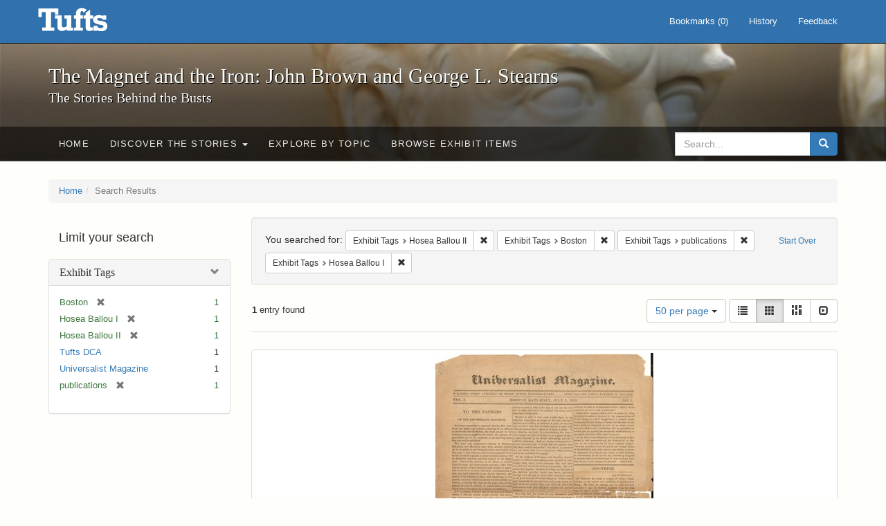

--- FILE ---
content_type: text/html; charset=utf-8
request_url: https://exhibits.tufts.edu/spotlight/john-brown-tufts/catalog?f%5Bexhibit_tags%5D%5B%5D=Hosea+Ballou+II&f%5Bexhibit_tags%5D%5B%5D=Boston&f%5Bexhibit_tags%5D%5B%5D=publications&f%5Bexhibit_tags%5D%5B%5D=Hosea+Ballou+I&per_page=50&view=gallery
body_size: 24383
content:
<!DOCTYPE html>
<html lang="en" class="no-js">
  <head>
    <meta charset="utf-8">
    <meta http-equiv="Content-Type" content="text/html; charset=utf-8">

    <!-- Mobile viewport optimization h5bp.com/ad -->
    <meta name="HandheldFriendly" content="True">
    <meta name="viewport" content="width=device-width,initial-scale=1.0">

    <!-- Mobile IE allows us to activate ClearType technology for smoothing fonts for easy reading -->
    <!--[if IEMobile]>
      <meta http-equiv="cleartype" content="on">
    <![endif]-->

    <title>Exhibit Tags: 4 selected - The Magnet and the Iron: John Brown and George L. Stearns - Online Exhibits Search Results</title>
    <link href="https://exhibits.tufts.edu/spotlight/john-brown-tufts/catalog/opensearch.xml" title="The Magnet and the Iron: John Brown and George L. Stearns - Online Exhibits" type="application/opensearchdescription+xml" rel="search"/>
    <link rel="shortcut icon" type="image/x-icon" href="/assets/favicon-ceb85a14462080ef7834690e52838ae32a513ed3bc5a350af79af3d4c225c2fc.ico" />
    <link rel="stylesheet" media="screen" href="/assets/application-0c602d4959f711ae502275b9cde9921ad4cd9295493fc64610eb555400605131.css" />
    <link rel="stylesheet" href="https://use.typekit.net/weh5hzx.css">
    <script src="/assets/application-d9c528b621e4695b5415aa905abf8e69bf014c0a4790109595d18757b7d46c15.js"></script>
    <meta name="csrf-param" content="authenticity_token" />
<meta name="csrf-token" content="DerrkRx9UWEZnxB9D3dOFcK4TyE2dCP5Ngq7Qz8V0+LGYbyi1HoJ0eRwIdhFXtsv9ie79Kiu8Afz/y1HPUOcFw==" />
      <meta name="totalResults" content="1" />
<meta name="startIndex" content="0" />
<meta name="itemsPerPage" content="50" />

  <link rel="alternate" type="application/rss+xml" title="RSS for results" href="/spotlight/john-brown-tufts/catalog.rss?f%5Bexhibit_tags%5D%5B%5D=Hosea+Ballou+II&amp;f%5Bexhibit_tags%5D%5B%5D=Boston&amp;f%5Bexhibit_tags%5D%5B%5D=publications&amp;f%5Bexhibit_tags%5D%5B%5D=Hosea+Ballou+I&amp;per_page=50&amp;view=gallery" />
  <link rel="alternate" type="application/atom+xml" title="Atom for results" href="/spotlight/john-brown-tufts/catalog.atom?f%5Bexhibit_tags%5D%5B%5D=Hosea+Ballou+II&amp;f%5Bexhibit_tags%5D%5B%5D=Boston&amp;f%5Bexhibit_tags%5D%5B%5D=publications&amp;f%5Bexhibit_tags%5D%5B%5D=Hosea+Ballou+I&amp;per_page=50&amp;view=gallery" />
  <link rel="alternate" type="application/json" title="JSON" href="/spotlight/john-brown-tufts/catalog.json?f%5Bexhibit_tags%5D%5B%5D=Hosea+Ballou+II&amp;f%5Bexhibit_tags%5D%5B%5D=Boston&amp;f%5Bexhibit_tags%5D%5B%5D=publications&amp;f%5Bexhibit_tags%5D%5B%5D=Hosea+Ballou+I&amp;per_page=50&amp;view=gallery" />

    
    <meta name="twitter:card" />
    

    <!-- Le HTML5 shim, for IE6-8 support of HTML5 elements -->
    <!--[if lt IE 9]>
      <script src="//html5shim.googlecode.com/svn/trunk/html5.js"></script>
    <![endif]-->

  </head>
  <script async src="https://www.googletagmanager.com/gtag/js?id=G-RNX4KV6B5Y"></script>
<script>
  window.dataLayer = window.dataLayer || [];
  function gtag(){dataLayer.push(arguments);}
  gtag('js', new Date());

  gtag('config', 'G-RNX4KV6B5Y');
</script>

  <body class="blacklight-catalog blacklight-catalog-index">
  <div id="header-navbar" class="navbar navbar-default navbar-static-top navbar-inverse" role="navigation">
  <div class="container">
    <div class="navbar-header">
    <button type="button" class="navbar-toggle" data-toggle="collapse" data-target="#user-util-collapse">
      <span class="sr-only">Toggle navigation</span>
      <span class="icon-bar"></span>
      <span class="icon-bar"></span>
      <span class="icon-bar"></span>
    </button>
    <a class="navbar-brand" href="/">The Magnet and the Iron: John Brown and George L. Stearns - Online Exhibits</a>
    </div>

    <div class="collapse navbar-collapse" id="user-util-collapse">
      <div class="navbar-right">

  <ul class="nav navbar-nav">
    
      <li><a id="bookmarks_nav" href="/bookmarks">
  Bookmarks
(<span data-role='bookmark-counter'>0</span>)
</a></li>

      <li><a href="/search_history">History</a>
</li>
  </ul>

  <ul class="nav navbar-nav">
      <li>
        <a data-behavior="contact-link" data-target="new_contact_form" href="/spotlight/john-brown-tufts/contact/new">Feedback</a>
      </li>
  </ul>
</div>

    </div>
  </div>
</div>

    <div id="report-problem-form">
    <div class="container">
  <div class="row">
    <form class="col-md-offset-2 col-md-8  form-horizontal" id="new_contact_form" role="form" action="/spotlight/john-brown-tufts/contact" accept-charset="UTF-8" method="post"><input name="utf8" type="hidden" value="&#x2713;" /><input type="hidden" name="authenticity_token" value="qvJvEzdgCshFoBXtK82NA6keTxt9v7XA9fgDqmUeidBheTgg/2dSeLhPJEhh5Bg5nYG7zuNlZj4wDZWuZ0jGJQ==" />

      <h2>Contact Us</h2>
      <div class="form-group"><label class="control-label col-sm-3" for="contact_form_name">Name</label><div class="col-sm-9"><input class="form-control" type="text" name="contact_form[name]" id="contact_form_name" /></div></div>
      <span style="display:none;visibility:hidden;">
        <div class="form-group"><label class="control-label col-sm-3" for="contact_form_email_address">Ignore this text box. It is used to detect spammers. If you enter anything into this text box, your message will not be sent.</label><div class="col-sm-9"><input class="form-control" type="email" name="contact_form[email_address]" id="contact_form_email_address" /></div></div>
      </span>
      <div class="form-group"><label class="control-label col-sm-3" for="contact_form_email">Email</label><div class="col-sm-9"><input class="form-control" type="email" name="contact_form[email]" id="contact_form_email" /></div></div>
      <div class="form-group"><label class="control-label col-sm-3" for="contact_form_message">Message</label><div class="col-sm-9"><textarea rows="7" class="form-control" name="contact_form[message]" id="contact_form_message">
</textarea></div></div>
      <input type="hidden" value="https://exhibits.tufts.edu/spotlight/john-brown-tufts/catalog?f%5Bexhibit_tags%5D%5B%5D=Hosea+Ballou+II&amp;f%5Bexhibit_tags%5D%5B%5D=Boston&amp;f%5Bexhibit_tags%5D%5B%5D=publications&amp;f%5Bexhibit_tags%5D%5B%5D=Hosea+Ballou+I&amp;per_page=50&amp;view=gallery" name="contact_form[current_url]" id="contact_form_current_url" />
      <div class="form-actions">
        <div class="primary-actions">
        <a class="btn btn-link" data-behavior="cancel-link" href="#">Cancel</a>
        <input type="submit" name="commit" value="Send" class="btn btn-primary" data-disable-with="Send" />
        </div>
      </div>
</form>  </div>
</div>

  </div>

<div class="masthead image-masthead ">
    <span class='background-container' style="background-image: url('https://exhibits.tufts.edu/images/115/0,306,1600,160/1800,180/0/default.jpg')"></span>
    <span class='background-container-gradient'></span>

  

  <div class="container site-title-container">
    <div class="site-title h1">
        The Magnet and the Iron: John Brown and George L. Stearns
          <small>The Stories Behind the Busts</small>
    </div>
  </div>

  <div id="exhibit-navbar" class="exhibit-navbar navbar navbar-default" role="navigation">
  <div class="container">

    <ul class="nav navbar-nav">
      <li class=""><a href="/spotlight/john-brown-tufts">Home</a></li>
            <li class="dropdown">
      <a href="#" class="dropdown-toggle" data-toggle="dropdown">Discover the Stories <b class="caret"></b></a>
      <ul class="dropdown-menu">
          <li><a href="/spotlight/john-brown-tufts/feature/overview">Overview</a></li>
          <li><a href="/spotlight/john-brown-tufts/feature/john-brown-and-the-secret-six">John Brown and the Secret Six</a></li>
          <li><a href="/spotlight/john-brown-tufts/feature/the-bust-of-john-brown">The Bust of John Brown</a></li>
          <li><a href="/spotlight/john-brown-tufts/feature/george-l-stearns-businessman-and-abolitionist">George L. Stearns: Businessman and Abolitionist</a></li>
          <li><a href="/spotlight/john-brown-tufts/feature/the-stearns-estate">The Stearns Estate</a></li>
          <li><a href="/spotlight/john-brown-tufts/feature/54th-massachusetts-infantry-regiment">54th Massachusetts Infantry Regiment</a></li>
          <li><a href="/spotlight/john-brown-tufts/feature/collections-at-tufts">Collections at Tufts</a></li>
          <li><a href="/spotlight/john-brown-tufts/feature/bibliography-resources">Bibliography &amp; Resources</a></li>
      </ul>
    </li>

          <li class=""><a href="/spotlight/john-brown-tufts/about/explore">Explore by Topic</a></li>

          <li class=""><a href="/spotlight/john-brown-tufts/browse">Browse Exhibit Items</a></li>

    </ul>
      <div class="navbar-right navbar-nav nav">
        <form class="search-query-form clearfix navbar-form" role="search" aria-label="Search" action="https://exhibits.tufts.edu/spotlight/john-brown-tufts/catalog" accept-charset="UTF-8" method="get"><input name="utf8" type="hidden" value="&#x2713;" />
  <input type="hidden" name="f[exhibit_tags][]" value="Hosea Ballou II" />
<input type="hidden" name="f[exhibit_tags][]" value="Boston" />
<input type="hidden" name="f[exhibit_tags][]" value="publications" />
<input type="hidden" name="f[exhibit_tags][]" value="Hosea Ballou I" />
<input type="hidden" name="per_page" value="50" />
<input type="hidden" name="view" value="gallery" />
<input type="hidden" name="exhibit_id" value="john-brown-tufts" />
  <div class="input-group">
      <input type="hidden" name="search_field" id="search_field" value="all_fields" />

    <label for="q" class="sr-only">search for</label>
    <input type="text" name="q" id="q" placeholder="Search..." class="search_q q form-control" data-autocomplete-enabled="false" data-autocomplete-path="/suggest" />

    <span class="input-group-btn">
      <button type="submit" class="btn btn-primary search-btn" id="search">
        <span class="submit-search-text">Search</span>
        <span class="glyphicon glyphicon-search"></span>
      </button>
    </span>
  </div>
</form>
      </div>
  </div>
</div>

</div>

<div class="container breadcrumbs-container">
  <div class="row">
    <div class="col-md-12">
      <ul class="breadcrumb"><li><a href="/spotlight/john-brown-tufts?q=">Home</a></li><li class="active">Search Results</li></ul>
    </div>
  </div>
</div>


  

  <div id="ajax-modal" class="modal fade" tabindex="-1" role="dialog" aria-hidden="true">
  <div class="modal-dialog" role="document">
    <div class="modal-content">
    </div>
  </div>
</div>


  <div id="main-container" class="container">
    <div class="row">
  <div class="col-md-12">
    <div id="main-flashes">
      <div class="flash_messages">
</div>

    </div>
  </div>
</div>


    <div class="row">
      <div id="sidebar" class="col-md-3 col-sm-4">
  <div id="facets" class="facets sidenav">

  <div class="top-panel-heading panel-heading">
    <button type="button" class="facets-toggle" data-toggle="collapse" data-target="#facet-panel-collapse">
      <span class="sr-only">Toggle facets</span>
      <span class="icon-bar"></span>
      <span class="icon-bar"></span>
      <span class="icon-bar"></span>
    </button>

    <h2 class='facets-heading'>
      Limit your search
    </h2>
  </div>

  <div id="facet-panel-collapse" class="collapse panel-group">
    <div class="panel panel-default facet_limit blacklight-exhibit_tags facet_limit-active">
  <div class=" collapse-toggle panel-heading" aria-expanded="false" data-toggle="collapse" data-target="#facet-exhibit_tags">
    <h3 class="panel-title facet-field-heading">
      <a data-turbolinks="false" data-no-turbolink="true" href="#">Exhibit Tags</a>
    </h3>
  </div>
  <div id="facet-exhibit_tags" class="panel-collapse facet-content in">
    <div class="panel-body">
      <ul class="facet-values list-unstyled">
  <li><span class="facet-label"><span class="selected">Boston</span><a class="remove" href="/spotlight/john-brown-tufts/catalog?f%5Bexhibit_tags%5D%5B%5D=Hosea+Ballou+II&amp;f%5Bexhibit_tags%5D%5B%5D=publications&amp;f%5Bexhibit_tags%5D%5B%5D=Hosea+Ballou+I&amp;per_page=50&amp;view=gallery"><span class="glyphicon glyphicon-remove"></span><span class="sr-only">[remove]</span></a></span><span class="selected facet-count">1</span></li><li><span class="facet-label"><span class="selected">Hosea Ballou I</span><a class="remove" href="/spotlight/john-brown-tufts/catalog?f%5Bexhibit_tags%5D%5B%5D=Hosea+Ballou+II&amp;f%5Bexhibit_tags%5D%5B%5D=Boston&amp;f%5Bexhibit_tags%5D%5B%5D=publications&amp;per_page=50&amp;view=gallery"><span class="glyphicon glyphicon-remove"></span><span class="sr-only">[remove]</span></a></span><span class="selected facet-count">1</span></li><li><span class="facet-label"><span class="selected">Hosea Ballou II</span><a class="remove" href="/spotlight/john-brown-tufts/catalog?f%5Bexhibit_tags%5D%5B%5D=Boston&amp;f%5Bexhibit_tags%5D%5B%5D=publications&amp;f%5Bexhibit_tags%5D%5B%5D=Hosea+Ballou+I&amp;per_page=50&amp;view=gallery"><span class="glyphicon glyphicon-remove"></span><span class="sr-only">[remove]</span></a></span><span class="selected facet-count">1</span></li><li><span class="facet-label"><a class="facet_select" href="/spotlight/john-brown-tufts/catalog?f%5Bexhibit_tags%5D%5B%5D=Hosea+Ballou+II&amp;f%5Bexhibit_tags%5D%5B%5D=Boston&amp;f%5Bexhibit_tags%5D%5B%5D=publications&amp;f%5Bexhibit_tags%5D%5B%5D=Hosea+Ballou+I&amp;f%5Bexhibit_tags%5D%5B%5D=Tufts+DCA&amp;per_page=50&amp;view=gallery">Tufts DCA</a></span><span class="facet-count">1</span></li><li><span class="facet-label"><a class="facet_select" href="/spotlight/john-brown-tufts/catalog?f%5Bexhibit_tags%5D%5B%5D=Hosea+Ballou+II&amp;f%5Bexhibit_tags%5D%5B%5D=Boston&amp;f%5Bexhibit_tags%5D%5B%5D=publications&amp;f%5Bexhibit_tags%5D%5B%5D=Hosea+Ballou+I&amp;f%5Bexhibit_tags%5D%5B%5D=Universalist+Magazine&amp;per_page=50&amp;view=gallery">Universalist Magazine</a></span><span class="facet-count">1</span></li><li><span class="facet-label"><span class="selected">publications</span><a class="remove" href="/spotlight/john-brown-tufts/catalog?f%5Bexhibit_tags%5D%5B%5D=Hosea+Ballou+II&amp;f%5Bexhibit_tags%5D%5B%5D=Boston&amp;f%5Bexhibit_tags%5D%5B%5D=Hosea+Ballou+I&amp;per_page=50&amp;view=gallery"><span class="glyphicon glyphicon-remove"></span><span class="sr-only">[remove]</span></a></span><span class="selected facet-count">1</span></li>

</ul>

    </div>
  </div>
</div>

  </div>
</div>

</div>

<div id="content" class="col-md-9 col-sm-8">
    <h2 class="sr-only top-content-title">Search Constraints</h2>






      <div id="appliedParams" class="clearfix constraints-container">
        <div class="pull-right">
          <a class="catalog_startOverLink btn btn-sm btn-text" id="startOverLink" href="/spotlight/john-brown-tufts/catalog?view=gallery">Start Over</a>
        </div>
        <span class="constraints-label">You searched for:</span>
        
<span class="btn-group appliedFilter constraint filter filter-exhibit_tags">
  <span class="constraint-value btn btn-sm btn-default btn-disabled">
      <span class="filterName">Exhibit Tags</span>
      <span class="filterValue" title="Hosea Ballou II">Hosea Ballou II</span>
  </span>

    <a class="btn btn-default btn-sm remove dropdown-toggle" href="/spotlight/john-brown-tufts/catalog?f%5Bexhibit_tags%5D%5B%5D=Boston&amp;f%5Bexhibit_tags%5D%5B%5D=publications&amp;f%5Bexhibit_tags%5D%5B%5D=Hosea+Ballou+I&amp;per_page=50&amp;view=gallery"><span class="glyphicon glyphicon-remove"></span><span class="sr-only">Remove constraint Exhibit Tags: Hosea Ballou II</span></a>
</span>


<span class="btn-group appliedFilter constraint filter filter-exhibit_tags">
  <span class="constraint-value btn btn-sm btn-default btn-disabled">
      <span class="filterName">Exhibit Tags</span>
      <span class="filterValue" title="Boston">Boston</span>
  </span>

    <a class="btn btn-default btn-sm remove dropdown-toggle" href="/spotlight/john-brown-tufts/catalog?f%5Bexhibit_tags%5D%5B%5D=Hosea+Ballou+II&amp;f%5Bexhibit_tags%5D%5B%5D=publications&amp;f%5Bexhibit_tags%5D%5B%5D=Hosea+Ballou+I&amp;per_page=50&amp;view=gallery"><span class="glyphicon glyphicon-remove"></span><span class="sr-only">Remove constraint Exhibit Tags: Boston</span></a>
</span>


<span class="btn-group appliedFilter constraint filter filter-exhibit_tags">
  <span class="constraint-value btn btn-sm btn-default btn-disabled">
      <span class="filterName">Exhibit Tags</span>
      <span class="filterValue" title="publications">publications</span>
  </span>

    <a class="btn btn-default btn-sm remove dropdown-toggle" href="/spotlight/john-brown-tufts/catalog?f%5Bexhibit_tags%5D%5B%5D=Hosea+Ballou+II&amp;f%5Bexhibit_tags%5D%5B%5D=Boston&amp;f%5Bexhibit_tags%5D%5B%5D=Hosea+Ballou+I&amp;per_page=50&amp;view=gallery"><span class="glyphicon glyphicon-remove"></span><span class="sr-only">Remove constraint Exhibit Tags: publications</span></a>
</span>


<span class="btn-group appliedFilter constraint filter filter-exhibit_tags">
  <span class="constraint-value btn btn-sm btn-default btn-disabled">
      <span class="filterName">Exhibit Tags</span>
      <span class="filterValue" title="Hosea Ballou I">Hosea Ballou I</span>
  </span>

    <a class="btn btn-default btn-sm remove dropdown-toggle" href="/spotlight/john-brown-tufts/catalog?f%5Bexhibit_tags%5D%5B%5D=Hosea+Ballou+II&amp;f%5Bexhibit_tags%5D%5B%5D=Boston&amp;f%5Bexhibit_tags%5D%5B%5D=publications&amp;per_page=50&amp;view=gallery"><span class="glyphicon glyphicon-remove"></span><span class="sr-only">Remove constraint Exhibit Tags: Hosea Ballou I</span></a>
</span>

      </div>


<div id="sortAndPerPage" class="clearfix" role="navigation" aria-label="Results navigation">
      <div class="page_links">
      <span class="page_entries">
        <strong>1</strong> entry found
      </span>
    </div> 

  <div class="search-widgets pull-right">

  <span class="sr-only">Number of results to display per page</span>
<div id="per_page-dropdown" class="btn-group">
  <button type="button" class="btn btn-default dropdown-toggle" data-toggle="dropdown" aria-expanded="false">
    50 per page <span class="caret"></span>
  </button>
  <ul class="dropdown-menu" role="menu">
      <li role="menuitem"><a href="/spotlight/john-brown-tufts/catalog?f%5Bexhibit_tags%5D%5B%5D=Hosea+Ballou+II&amp;f%5Bexhibit_tags%5D%5B%5D=Boston&amp;f%5Bexhibit_tags%5D%5B%5D=publications&amp;f%5Bexhibit_tags%5D%5B%5D=Hosea+Ballou+I&amp;per_page=50&amp;view=gallery">50<span class="sr-only"> per page</span></a></li>
      <li role="menuitem"><a href="/spotlight/john-brown-tufts/catalog?f%5Bexhibit_tags%5D%5B%5D=Hosea+Ballou+II&amp;f%5Bexhibit_tags%5D%5B%5D=Boston&amp;f%5Bexhibit_tags%5D%5B%5D=publications&amp;f%5Bexhibit_tags%5D%5B%5D=Hosea+Ballou+I&amp;per_page=10&amp;view=gallery">10<span class="sr-only"> per page</span></a></li>
      <li role="menuitem"><a href="/spotlight/john-brown-tufts/catalog?f%5Bexhibit_tags%5D%5B%5D=Hosea+Ballou+II&amp;f%5Bexhibit_tags%5D%5B%5D=Boston&amp;f%5Bexhibit_tags%5D%5B%5D=publications&amp;f%5Bexhibit_tags%5D%5B%5D=Hosea+Ballou+I&amp;per_page=20&amp;view=gallery">20<span class="sr-only"> per page</span></a></li>
      <li role="menuitem"><a href="/spotlight/john-brown-tufts/catalog?f%5Bexhibit_tags%5D%5B%5D=Hosea+Ballou+II&amp;f%5Bexhibit_tags%5D%5B%5D=Boston&amp;f%5Bexhibit_tags%5D%5B%5D=publications&amp;f%5Bexhibit_tags%5D%5B%5D=Hosea+Ballou+I&amp;per_page=100&amp;view=gallery">100<span class="sr-only"> per page</span></a></li>
  </ul>
</div>

<div class="view-type">
  <span class="sr-only">View results as: </span>
  <div class="view-type-group btn-group">
      <a title="List" class="btn btn-default view-type-list " href="/spotlight/john-brown-tufts/catalog?f%5Bexhibit_tags%5D%5B%5D=Hosea+Ballou+II&amp;f%5Bexhibit_tags%5D%5B%5D=Boston&amp;f%5Bexhibit_tags%5D%5B%5D=publications&amp;f%5Bexhibit_tags%5D%5B%5D=Hosea+Ballou+I&amp;per_page=50&amp;view=list">
        <span class="glyphicon glyphicon-list view-icon-list"></span>
        <span class="caption">List</span>
</a>      <a title="Gallery" class="btn btn-default view-type-gallery active" href="/spotlight/john-brown-tufts/catalog?f%5Bexhibit_tags%5D%5B%5D=Hosea+Ballou+II&amp;f%5Bexhibit_tags%5D%5B%5D=Boston&amp;f%5Bexhibit_tags%5D%5B%5D=publications&amp;f%5Bexhibit_tags%5D%5B%5D=Hosea+Ballou+I&amp;per_page=50&amp;view=gallery">
        <span class="glyphicon glyphicon-gallery view-icon-gallery"></span>
        <span class="caption">Gallery</span>
</a>      <a title="Masonry" class="btn btn-default view-type-masonry " href="/spotlight/john-brown-tufts/catalog?f%5Bexhibit_tags%5D%5B%5D=Hosea+Ballou+II&amp;f%5Bexhibit_tags%5D%5B%5D=Boston&amp;f%5Bexhibit_tags%5D%5B%5D=publications&amp;f%5Bexhibit_tags%5D%5B%5D=Hosea+Ballou+I&amp;per_page=50&amp;view=masonry">
        <span class="glyphicon glyphicon-masonry view-icon-masonry"></span>
        <span class="caption">Masonry</span>
</a>      <a title="Slideshow" class="btn btn-default view-type-slideshow " href="/spotlight/john-brown-tufts/catalog?f%5Bexhibit_tags%5D%5B%5D=Hosea+Ballou+II&amp;f%5Bexhibit_tags%5D%5B%5D=Boston&amp;f%5Bexhibit_tags%5D%5B%5D=publications&amp;f%5Bexhibit_tags%5D%5B%5D=Hosea+Ballou+I&amp;per_page=50&amp;view=slideshow">
        <span class="glyphicon glyphicon-slideshow view-icon-slideshow"></span>
        <span class="caption">Slideshow</span>
</a>  </div>
</div>
</div>
</div>


<h2 class="sr-only">Search Results</h2>

  <div id="documents" class="row gallery">
  <div class="document col-xs-6 col-md-3">
  <div class="thumbnail">
    <a data-context-href="/catalog/9-647/track?counter=1&amp;per_page=50&amp;search_id=24661" href="/spotlight/john-brown-tufts/catalog/9-647"><img src="/images/612/full/!400,400/0/default.jpg" /></a>
    <div class="caption">
      <div class="documentHeader row">

  <h3 class="index_title document-title-heading col-sm-9 col-lg-10">
      <span class="document-counter">
        1. 
      </span>
    <a data-context-href="/catalog/9-647/track?counter=1&amp;per_page=50&amp;search_id=24661" href="/spotlight/john-brown-tufts/catalog/9-647">Universalist Magazine, Vol. 1, No. 1 (July 3, 1819)</a>
  </h3>

      <div class="index-document-functions col-sm-3 col-lg-2">
      <form class="bookmark_toggle" data-doc-id="9-647" data-present="In Bookmarks" data-absent="Bookmark" data-inprogress="Saving..." action="/bookmarks/9-647" accept-charset="UTF-8" method="post"><input name="utf8" type="hidden" value="&#x2713;" /><input type="hidden" name="_method" value="put" /><input type="hidden" name="authenticity_token" value="dPtda8RlQ0Ctqeo+ghYc1LbCW22HIU0dVdr0RW91Q2G/cApYDGIb8FBG25vIP4nugl2vuBn7nuOQL2JBbSMMlA==" />
        <input type="submit" name="commit" value="Bookmark" id="bookmark_toggle_9-647" class="bookmark_add btn btn-default" data-disable-with="Bookmark" />
</form>
</div>

</div>

<dl class="document-metadata dl-horizontal dl-invert">

      <dt class="blacklight-exhibit-description_tesim">Exhibit Description:</dt>
        <dd class="blacklight-exhibit-description_tesim">The first page of volume 1, number 1, of the Universalist Magazine (July 3, 1819) published in Boston by Henry Bowen and edited by Hosea Ballou I and Hosea Ballou II. </dd>
      <dt class="blacklight-attribution-statement_tesim">Attribution Statement:</dt>
        <dd class="blacklight-attribution-statement_tesim">Tufts University Digital Collections and Archives</dd>
      <dt class="blacklight-exhibit_tags">Exhibit Tags:</dt>
        <dd class="blacklight-exhibit_tags"><a href="/spotlight/john-brown-tufts/catalog?f%5Bexhibit_tags%5D%5B%5D=Hosea+Ballou+I">Hosea Ballou I</a><a href="/spotlight/john-brown-tufts/catalog?f%5Bexhibit_tags%5D%5B%5D=Hosea+Ballou+II">Hosea Ballou II</a><a href="/spotlight/john-brown-tufts/catalog?f%5Bexhibit_tags%5D%5B%5D=Universalist+Magazine">Universalist Magazine</a><a href="/spotlight/john-brown-tufts/catalog?f%5Bexhibit_tags%5D%5B%5D=Tufts+DCA">Tufts DCA</a><a href="/spotlight/john-brown-tufts/catalog?f%5Bexhibit_tags%5D%5B%5D=publications">publications</a><a href="/spotlight/john-brown-tufts/catalog?f%5Bexhibit_tags%5D%5B%5D=Boston">Boston</a></dd>

</dl>

    </div>
  </div>
</div>

</div>




</div>

    </div>
  </div>

  
  </body>
</html>
